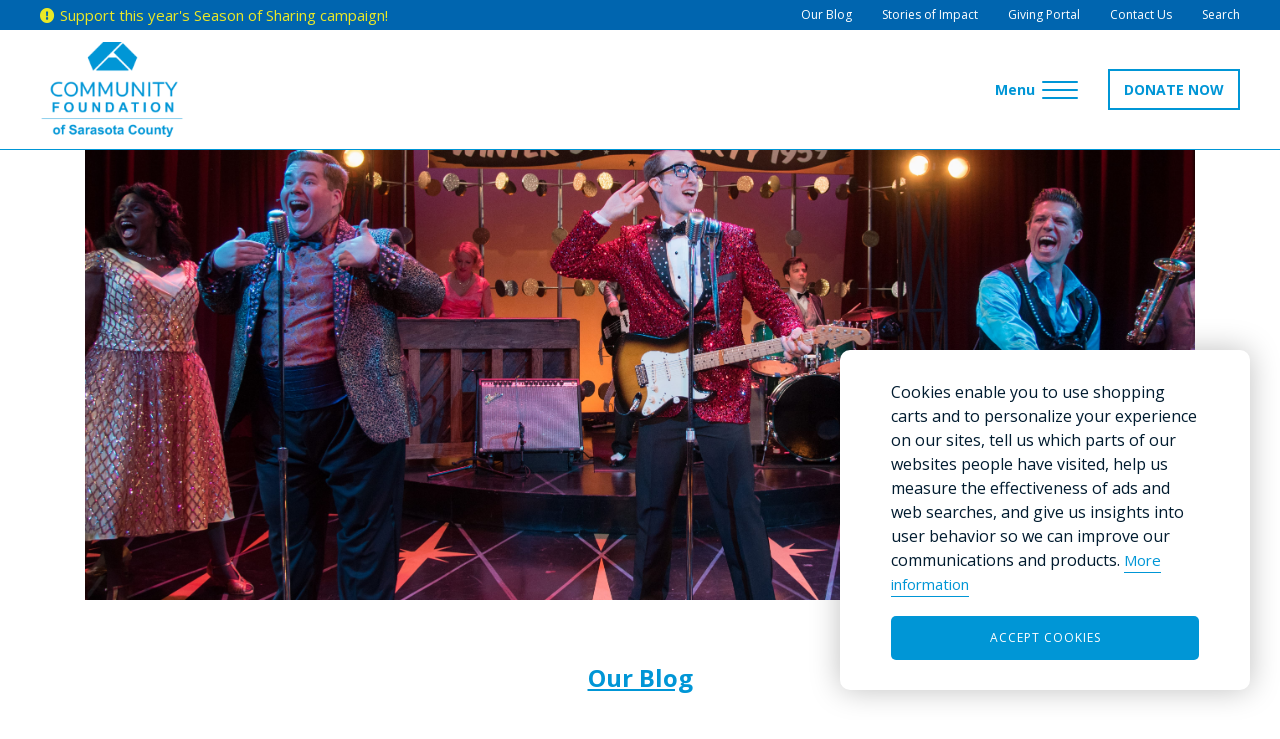

--- FILE ---
content_type: text/html; charset=utf-8
request_url: https://www.cfsarasota.org/blog-post/Florida-Studio-Theatre-Awarded-S200-000-from-Jack-and-Priscilla-Schlegel-to-Unite-Community-Education-and-Engaged-Citizenship-through-Entertainment
body_size: 12096
content:
<!doctype html>
<html lang="en-US">
	<head>

		<!-- Meta -->
		
<meta charset="utf-8" />
<meta name="description" content="The gift will celebrate how local theater brings together community, promotes education, and engages citizens through the performing arts." />
<meta name="keywords" content="BELONGING AND CULTURE: Cultural Development & the Arts,Donors,Grants,Nonprofits,Philanthropy,Press Release" />
<meta property="og:type" content="article" />
<meta property="og:url" content="http://www.cfsarasota.org/blog-post/Florida-Studio-Theatre-Awarded-S200-000-from-Jack-and-Priscilla-Schlegel-to-Unite-Community-Education-and-Engaged-Citizenship-through-Entertainment" />
<meta property="og:title" content="Florida Studio Theatre Awarded $200,000 from Jack and Priscilla Schlegel" />
<meta property="og:description" content="The gift will celebrate how local theater brings together community, promotes education, and engages citizens through the performing arts." />
<meta property="og:image" content="http://www.cfsarasota.org/get/files/image/galleries/florida-studio-theatre-schlegel-support-12-2021.jpg" />
<meta name="viewport" content="initial-scale=1, maximum-scale=1, user-scalable=no" />
<meta http-equiv="X-UA-Compatible" content="IE=edge" />
<title>Florida Studio Theatre Awarded $200,000 from Jack and Priscilla Schlegel</title>


		<!-- Morweb Resources -->
		<link type="text/css" href="/res/css/common.css" rel="stylesheet" />
<link type="text/css" href="/res/css/mw.cells.css" rel="stylesheet" />
<link type="text/css" href="/res/css/mw.forms.css?3c59dc048e8850243be8079a5c74d079" rel="stylesheet" />
<link type="text/css" href="/cms3t/res/vit-lib/status.css" rel="stylesheet" />
<link type="text/css" href="/res/pages/css/front.css" rel="stylesheet" />
<link type="text/css" href="/res/blogs/css/blogs.css" rel="stylesheet" />
<link type="text/css" href="/res/socials/css/socials.css" rel="stylesheet" />
<link type="text/css" href="/res/gensoclinks/css/gensoclinks.css" rel="stylesheet" />
<link type="text/css" href="/res/pages/css/spacer.css" rel="stylesheet" />


<script type="text/javascript" src="/cms3t/res/js/json2.js"></script>
<script type="text/javascript" src="/cms3t/res/js/jQuery/jquery.js"></script>
<script type="text/javascript" src="/cms3t/res/js/mw.media.js"></script>
<script type="text/javascript" src="/cms3t/res/js/jQuery/ui/jquery.ui.core.js"></script>
<script type="text/javascript" src="/cms3t/res/js/jQuery/ui/jquery.ui.widget.js"></script>
<script type="text/javascript" src="/cms3t/res/js/jQuery/ui/jquery.ui.mouse.js"></script>
<script type="text/javascript" src="/cms3t/res/js/jQuery/ui/jquery.ui.position.js"></script>
<script type="text/javascript" src="/cms3t/res/js/jQuery/ui/jquery.ui.draggable.js"></script>
<script type="text/javascript" src="/cms3t/res/js/jQuery/ui/jquery.ui.droppable.js"></script>
<script type="text/javascript" src="/cms3t/res/js/jQuery/ui/jquery.ui.sortable.js"></script>
<script type="text/javascript" src="/cms3t/res/js/jQuery/jquery.AjaxUpload.js"></script>
<script type="text/javascript" src="/cms3t/res/js/jQuery/hoverIntent.js"></script>
<script type="text/javascript" src="/cms3t/res/js/jQuery/superfish.js"></script>
<script type="text/javascript" src="/cms3t/res/vit-lib/common.js"></script>
<script type="text/javascript" src="/cms3t/res/vit-lib/ajax.js"></script>
<script type="text/javascript">CMS_ALIAS = 'cms3t';CMS_RES = 'res';CMS_JS = 'js';CMS_CSS = 'css';CMS_IMAGES = 'images';</script>
<script type="text/javascript" src="/cms3t/res/js/mw.urls.js"></script>
<script type="text/javascript" src="/cms3t/res/js/mw.common.js"></script>
<script type="text/javascript" src="/cms3t/res/js/mw.system.js"></script>
<script type="text/javascript" src="/cms3t/res/js/mw.forms.js"></script>
<script type="text/javascript" src="/res/system/js/mwSelectInput.js"></script>
<script type="text/javascript" src="/cms3t/res/js/mw.front.js"></script>
<script type="text/javascript" src="/res/pages/js/mw.responsive.js"></script>




		<!-- Favicon -->
		<link rel="shortcut icon" href="/images/favicon.png">

		<!-- Font & Icon -->
		<link href="https://fonts.googleapis.com/css?family=Open+Sans:300,400,600,700&display=swap" rel="stylesheet">

		<!-- Stylesheet -->
		<link rel="stylesheet" href="/css/vendors.css?v=mw20"/>
		<link rel="stylesheet" href="/css/app.css?v=mw20"/>
		<link rel="stylesheet" href="/css/override.css?v=mw20"/>

		<!-- GDPR/Cookies-->
		<script type="text/javascript" src="/js/vendors/ihavecookies/0.3.2/jquery.ihavecookies.js"></script>
		<script type="text/javascript">
			var options = {
				title: '',
				message: 'We use cookies to analyze our web traffic and enhance your site experience.',
				delay: 600,
				expires: 30,
				link: '/website-privacy-policy#section-wcp',
				onAccept: function () {
					var myPreferences = $.fn.ihavecookies.cookie();
					console.log('Yay! The following preferences were saved...');
					console.log(myPreferences);
				},
				uncheckBoxes: true,
				acceptBtnLabel: 'Ok, I accept',
				moreInfoLabel: 'Learn more about our cookie policy.',
				cookieTypesTitle: 'Select which cookies you want to accept',
				fixedCookieTypeLabel: 'Essential',
				fixedCookieTypeDesc: 'These are essential for the website to work correctly.'
			};

			$(document).ready(function () {
				$('body').ihavecookies(options);

				if ($.fn.ihavecookies.preference('marketing') === true) {
					console.log('This should run because marketing is accepted.');
				}

				$('#ihavecookiesBtn').on('click', function () {
					$('body').ihavecookies(options, 'reinit');
				});

				$("#gdpr-cookie-message").append("<div id='gdpr-cookie-close'><i class='far fa-times-circle'></i></div>");

				$('#gdpr-cookie-close').on('click', function () {
					$('#gdpr-cookie-message').hide();
				});
			});
		</script>

		<!-- Global site tag (gtag.js) - Google Analytics -->
		<script async src="https://www.googletagmanager.com/gtag/js?id=UA-6404420-1"></script>
		<script>
			window.dataLayer = window.dataLayer || [];
			function gtag(){dataLayer.push(arguments);}
			gtag('js', new Date());
			gtag('config', 'UA-6404420-1');
		</script>

		<!-- Global site tag (gtag.js) - Google Analytics 4 -->
		<script async src="https://www.googletagmanager.com/gtag/js?id=G-RBBVSXTEDG"></script>
		<script>
			window.dataLayer = window.dataLayer || [];
			function gtag(){dataLayer.push(arguments);}
			gtag('js', new Date());
			gtag('config', 'G-RBBVSXTEDG');
		</script>

		<!-- Global site tag (gtag.js) - Google Ads -->
		<script async src=https://www.googletagmanager.com/gtag/js?id=AW-10854618364></script>
		<script>
			window.dataLayer = window.dataLayer || [];
			function gtag(){dataLayer.push(arguments);}
			gtag('js', new Date());
			gtag('config', 'AW-10854618364');
		</script>

		<!-- Pixel Digital Campaign -->
		<script type="text/javascript" src="//cdn.rlets.com/capture_configs/302/d5f/97f/51a40b199e01ff228568dba.js" async="async"></script>

		<!-- Google tag (gtag.js) -->
<script async src="https://www.googletagmanager.com/gtag/js?id=G-XY2PFLFSRG"></script>
<script>
window.dataLayer = window.dataLayer || [];
function gtag(){dataLayer.push(arguments);}
gtag('js', new Date());

gtag('config', 'G-XY2PFLFSRG');
</script>
	</head>
	<body>

		<!-- Page Template - Page -->
		<div class="page-template page">

			<!-- Header -->
			<header id="header-area" class="mwPageHeader">

				<!-- Search Box -->
				<div class="search-box">
					<div class="search-box__wrap">
						<div class="search-box__form">

							<!-- Search Box Form -->
							<form action="/Search" method="GET">
								<input class="search-box__text-input" type="text" name="q" value="" placeholder="What would you like to search for ?">
								<button class="search-box__submit-button" type="submit">
									<i class="fa fa-search"></i>
								</button>
							</form>
						</div>

						<!-- Search Box Close Button -->
						<div class="search-box__close">
							<i class="fa fa-times"></i>
						</div>
					</div>
				</div>

				<!-- Utility -->
				<div class="utility hide-p">
					<div class="utility__wrapper">
						<div class="utility__item">
							<div class="message">
								<div class="message__wrapper">
									<div class="message__content">
										<div id="w1HBJH4XY9ZPJRRK" class="mwPageBlock Include" style=""><div class="blockContents">

<p><a href="https://www.cfsarasota.org/knowledge-impact/community-care/season-of-sharing">Support this year's Season of Sharing campaign!</a></p></div></div>
									</div>
								</div>
							</div>
						</div>
						<div class="utility__item">
							<div class="utility-menu hide-tl">
								<div class="utility-menu__wrapper">
									<div class="Menu">
										<ul>
											<li class="no-childs utility-blog">
												<a href="/blog">
													<span class="Title">Our Blog</span>
												</a>
											</li>
											<li class="no-childs utility-soi">
												<a href="/stories-of-impact">
													<span class="Title">Stories of Impact</span>
												</a>
											</li>
											<li class="no-childs utility-login sidr-show">
												<a href="https://cfsarasota.fcsuite.com/erp/portal" target="_blank">
													<span class="Title">Giving Portal</span>
												</a>
											</li>
											<li class="no-childs utility-contact">
												<a href="/about/contact-us">
													<span class="Title">Contact Us</span>
												</a>
											</li>
											<!--<li class="no-childs utility-reciteme">
												<a href="#" class="reciteme">
													<img src="/images/static/accessibility-icon-white.svg" alt="Accessibility">
													<span aria-hidden="true">& Languages</span>
													<span class="Title sr-only">Enable Recite</span>
												</a>
											</li>-->
											<li class="no-childs utility-search sidr-show">
												<a href="#header-search" class="search-button">
													<span class="Title">Search</span>
												</a>
											</li>
										</ul>
									</div>
								</div>
							</div>
						</div>
					</div>

					<!-- Accessibility -->
					<div id="accessibility">
						<ul>
							<li><a class="increase"><span class="fa fa-plus"></span> Increase Font</a></li>
							<li><a class="decrease"><span class="fa fa-minus"></span> Decrease Font</a></li>
							<li><a id="grayscale" class="accessibility-effect"><span class="fa fa-adjust"></span> Greyscale</a></li>
							<li><a id="allLinks"><span class="fa fa-link"></span> Highlight Links</a></li>
							<li><a class="reset"><span class="fa fa-font"></span> Regular Font</a></li>
							<li><a href="javascript:window.location.reload(true)"><span class="fa fa-refresh"></span> Reset</a></li>
						</ul>
					</div>
				</div>

				<!-- Header -->
				<div class="header">
					<div class="header__wrapper">
						<div class="header__item">

							<!-- Logo -->
							<div id="wPNCUVUXRAIM6H7A" class="mwPageBlock File" style=""><div class="blockContents">
    <div class="logo">
        <a href="/" aria-label="Go to Homepage of Community Foundation of Sarasota County">
            <img src="/files/_cache/d4bf16b1a68e5781513117baa1309bef.png" alt="Community Foundation of Sarasota County"/>
        </a>
    </div>
</div></div>
						</div>
						<div class="header__item">

							<!-- Main Menu -->
							<nav class="main-menu submenu-align-center hide-below-laptop">
								<div class="main-menu__wrapper">
									<div class="Menu">
										<ul>

											<!-- Donors -->
											<li class="menu-donors has-mega-menu" data-target="#mega-menu-donors">
												<a href="/donors/our-services"><span class="Title">Donors</span></a>

												<!-- Donors Mega Menu -->
												<div id="mega-menu-donors" class="mega-menu">
													<div class="mega-menu__wrapper content-style">
														<div class="mega-menu__title">
															<div id="wGFATVFVZML0IMY0" class="mwPageBlock Content" style=""><div class="blockContents"><p>
        <strong><a href="/donors/our-services">Every One Can Make a Difference</a></strong>
</p></div></div>
														</div>
														<div class="mega-menu__body">
															<div class="mega-menu__col">
																<div id="wL4LMNMOZNYGA6QN" class="mwPageBlock Content" style=""><div class="blockContents"><ul>
        <li>
                <a href="/donors/create-a-fund">Create a Charitable Fund</a>
        </li>
        <li>
                <a href="/donors/learn-how-to-give">Learn How to&nbsp;Give</a>
        </li>
        <li>
                <a href="/donors/legacy-society">Join the Legacy Society</a>
        </li>
        <li>
                <a href="/donors/giving-circles">Establish or Participate in a Giving Circle</a>
        </li>
        <li>
                <a href="/donors/consult-your-professional-advisor">Consult with Your Professional Advisor</a>
        </li>
        <li>
                <a href="/donors/donor-stories">Find Inspiration through Donor Stories</a>
        </li>
</ul></div></div>
															</div>
															<div class="mega-menu__col">
																<div id="wPZ5OV71YC1VC937" class="mwPageBlock Content" style=""><div class="blockContents"><ul>
        <li>
                <a href="https://www.cfsarasota.org/donors/support-our-community">Support Our Community</a>
        </li>
        <li>
                <a href="/donors/donate-through-your-private-foundation">Donate Through Your Private Foundation</a>
        </li>
        <li>
                <a href="https://www.cfsarasota.org/donors/research-nonprofits">Research Nonprofits&nbsp;and Volunteer Opportunities</a>
        </li>
        <li>
                <a href="https://cfsarasota.fcsuite.com/erp/portal" target="_blank">Giving Portal&nbsp;Login</a>
        </li>
        <li>
                <a href="https://dashboards.mysidewalk.com/cfsc-indicators">Understand Community Needs &amp; Data</a>
        </li>
</ul></div></div>
															</div>
														</div>
													</div>
												</div>
											</li>

											<!-- Advisors -->
											<li class="menu-advisors has-mega-menu" data-target="#mega-menu-advisors">
												<a href="/advisors/our-services"><span class="Title">Advisors</span></a>

												<!-- Advisors Mega Menu -->
												<div id="mega-menu-advisors" class="mega-menu">
													<div class="mega-menu__wrapper content-style">
														<div class="mega-menu__title">
															<div id="wBCQY1PU60N7VSM9" class="mwPageBlock Content" style=""><div class="blockContents"><p>
        <strong><a href="/advisors/our-services">Our Services for Professional Advisors</a></strong>
</p></div></div>
														</div>
														<div class="mega-menu__body">
															<div class="mega-menu__col">
																<div id="w65B4T3DZEQW6Y0S" class="mwPageBlock Content" style=""><div class="blockContents"><ul>
        <li>
                <a href="https://www.cfsarasota.org/advisors/giving-options">Charitable Giving Options</a>
        </li>
        <li>
                <a href="https://www.cfsarasota.org/advisors/financial-advisor-program">Financial Advisor Program</a>
        </li>
        <li>
                <a href="https://www.cfsarasota.org/advisors/distinguished-speaker-series">Distinguished Speaker Series</a>
        </li>
        <li>
                <a href="https://www.cfsarasota.org/advisors/resources-and-tools">Resources and Tools</a>
        </li>
</ul></div></div>
															</div>
														</div>
													</div>
												</div>
											</li>

											<!-- Nonprofits -->
											<li class="menu-nonprofits has-mega-menu" data-target="#mega-menu-nonprofits">
												<a href="/nonprofits/our-support"><span class="Title">Nonprofits</span></a>

												<!-- Nonprofits Mega Menu -->
												<div id="mega-menu-nonprofits" class="mega-menu">
													<div class="mega-menu__wrapper content-style">
														<div class="mega-menu__title">
															<div id="w381QJIGUS95NCT1" class="mwPageBlock Content" style=""><div class="blockContents"><p>
        <strong><a href="/nonprofits/our-support">Our Support for Nonprofits</a></strong>
</p></div></div>
														</div>
														<div class="mega-menu__body">
															<div class="mega-menu__col">
																<div id="wH150H7M0ZQBARY1" class="mwPageBlock Content" style=""><div class="blockContents"><ul>
        <li>
                <a href="/nonprofits/grants">Grant Opportunities</a>
        </li>
        <li>
                <a href="/nonprofits/the-giving-partner">The Giving Partner</a>
        </li>
        <li>
                <a href="/nonprofits/giving-challenge">Giving Challenge</a>
        </li>
        <li>
                <a href="/nonprofits/workshops-and-trainings">Workshops and Trainings</a>
        </li>
</ul></div></div>
															</div>
															<div class="mega-menu__col">
																<div id="wVH7ROU8XF4CJF9I" class="mwPageBlock Content" style=""><div class="blockContents"><ul>
        <li>
                <a href="/nonprofits/agency-funds">Agency Funds</a>
        </li>
        <li>
                <a href="/nonprofits/resource-materials">Resource Materials</a>
        </li>
        <li>
                <a href="/nonprofits/nonprofit-news">Nonprofit News</a>
        </li>
        <li>
                <a href="https://dashboards.mysidewalk.com/cfsc-indicators">Research Community Needs &amp; Data</a>
        </li>
</ul></div></div>
															</div>
														</div>
													</div>
												</div>
											</li>

											<!-- Students -->
											<li class="menu-students has-mega-menu" data-target="#mega-menu-students">
												<a href="/students/scholarship-opportunities"><span class="Title">Students</span></a>

												<!-- Students Mega Menu -->
												<div id="mega-menu-students" class="mega-menu">
													<div class="mega-menu__wrapper content-style">
														<div class="mega-menu__title">
															<div id="wBKL0IFMH26DQU6O" class="mwPageBlock Content" style=""><div class="blockContents"><p>
        <strong><a href="/students/scholarship-opportunities">Scholarship Opportunities</a></strong>
</p></div></div>
														</div>
														<div class="mega-menu__body">
															<div class="mega-menu__col">
																<div id="wMKZ4MDV8VNH4PLW" class="mwPageBlock Content" style=""><div class="blockContents"><ul>
        <li>
                <a href="/students/scholarships-for-students-under-24-years">Scholarships for Students Under 24 Years of Age</a>
        </li>
        <li>
                <a href="/students/scholarships-for-students-24-years-or-older">Scholarships for Students 24 Years of Age or Older</a>
        </li>
        <li>
                <a href="/students/scholarship-tools-and-resources">Tools and Resources for Scholarship Planning</a>
        </li>
        <li>
                <a href="/students/become-a-scholarship-committee-volunteer">Become a Scholarship Committee Volunteer</a>
        </li>
</ul></div></div>
															</div>
														</div>
													</div>
												</div>
											</li>

											<!-- Community Impact -->
											<li class="menu-community-impact has-mega-menu position-initial" data-target="#mega-menu-community-impact">
												<a href="/knowledge-impact/philosophy"><span class="Title">Community Knowledge and Impact</span></a>

												<!-- Community Impact Mega Menu -->
												<div id="mega-menu-community-impact" class="mega-menu mega-menu--align-right">
													<div class="mega-menu__wrapper content-style">
														<div class="mega-menu__title">
															<div id="wPSM8BX0D07VXXBK" class="mwPageBlock Content" style=""><div class="blockContents"><p style="margin-bottom: 10px;">
        <em>Community Knowledge and Impact Overview:</em>
</p>
<p>
        <a href="/knowledge-impact/philosophy">Our Philosophy</a>
        <br />
        <a href="/knowledge-impact/community-data-tools-reports">Community Tools and Reports</a>
        <br />
        <a href="https://dashboards.mysidewalk.com/cfsc-indicators/community-indicators">Community Indicators Dashboard</a>
        <br />
        <a href="https://www.thegivingpartner.org/">The Giving Partner</a>
</p></div></div>
														</div>
														<div class="mega-menu__sidebar">
															<div class="mega-menu__sidebar__left">
																<div class="mega-menu__subtitle">
																	<div id="w58NCQJ1E6IWUMHW" class="mwPageBlock Content" style=""><div class="blockContents"><p style="text-align: center;">
        <em>Areas of Impact:</em>
</p>
<hr /></div></div>
																</div>
																<div class="mega-menu__body">
																	<div class="mega-menu__col">
																		<div id="wPK7U2GBKJYAT6XW" class="mwPageBlock Content" style=""><div class="blockContents"><p>
        <a href="/knowledge-impact/community-care">Community Care</a>
</p>
<hr />
<ul>
        <li>
                <a href="/knowledge-impact/community-care#emergency-disaster">Emergency Needs &amp;
                <br />
                Disaster Relief</a>
        </li>
        <li>
                <a href="/knowledge-impact/community-care#stability">Providing Stability</a>
        </li>
        <li>
                <a href="/knowledge-impact/community-care#health-hunger">Health &amp; Hunger</a>
        </li>
        <li>
                <a href="/knowledge-impact/community-care#animals">Animals</a>
        </li>
        <li>
                <a href="/knowledge-impact/community-care#environment">Environment</a>
        </li>
        <li>
                <a href="/knowledge-impact/community-care#placemaking">Placemaking</a>
        </li>
</ul></div></div>
																	</div>
																	<div class="mega-menu__col">
																		<div id="wYUEXHBAPZQJSM1X" class="mwPageBlock Content" style=""><div class="blockContents"><p>
        <a href="/knowledge-impact/empowerment-and-success">Empowerment and Success</a>
</p>
<hr />
<ul>
        <li>
                <a href="/knowledge-impact/empowerment-and-success#literacy-support">Literacy Support</a>
        </li>
        <li>
                <a href="/knowledge-impact/empowerment-and-success#student-enrichment">Student Enrichment</a>
        </li>
        <li>
                <a href="/knowledge-impact/empowerment-and-success#scholarships">Scholarship Opportunities</a>
        </li>
        <li>
                <a href="/knowledge-impact/empowerment-and-success#career-development">Career Development &amp;</a>
                <br />
                <a href="/knowledge-impact/empowerment-and-success#career-development">Advancement</a>
        </li>
        <li>
                <a href="/knowledge-impact/empowerment-and-success#lifelongconnections">Lifelong Connections</a>
        </li>
</ul></div></div>
																	</div>
																	<div class="mega-menu__col">
																		<div id="wFQSBGUYCJM0XYQU" class="mwPageBlock Content" style=""><div class="blockContents"><p>
        <a href="/knowledge-impact/belonging-and-culture">Belonging and Culture</a>
</p>
<hr />
<ul>
        <li>
                <a href="/knowledge-impact/belonging-and-culture#strengthening-families">Strengthening Families</a>
        </li>
        <li>
                <a href="/knowledge-impact/belonging-and-culture#bridging-generations">Bridging Generations</a>
        </li>
        <li>
                <a href="/knowledge-impact/belonging-and-culture#uniting-community">Uniting Community</a>
        </li>
        <li>
                <a href="/knowledge-impact/belonging-and-culture#cultural-development-arts">Cultural Development &amp;
                <br />
                The Arts</a>
        </li>
        <li>
                <a href="/knowledge-impact/belonging-and-culture#building-support-capacity">Building Support &amp; Capacity</a>
        </li>
</ul></div></div>
																	</div>
																</div>
															</div>
															<div class="mega-menu__sidebar__right">
																<div class="mega-menu__body">
																	<div class="mega-menu__col">
																		<div id="wG2JJISSP35H72I5" class="mwPageBlock Content" style=""><div class="blockContents"><p>
        <em>Our Initiatives:</em>
</p>
<ul>
        <li>
                <a href="https://www.cfsarasota.org/2Gen-Approach">2Gen (two-generational) Approach</a>
        </li>
        <li>
                <a href="/knowledge-impact/empowerment-and-success/edexploresrq-student-learning">&ldquo;EdExploreSRQ&rdquo; Student Learning</a>
        </li>
        <li>
                <a href="/knowledge-impact/empowerment-and-success/higher-education-scholarships">Education and Career Scholarships</a>
        </li>
        <li>
                <a href="/knowledge-impact/community-care/season-of-sharing">Season of Sharing Donation Campaign</a>
        </li>
        <li>
                <a href="/knowledge-impact/empowerment-and-success/strauss-literacy-initiative">Strauss Literacy Initiative</a>
        </li>
        <li>
                <a href="/knowledge-impact/community-care/student-emergency-fund">Student Emergency Fund</a>
        </li>
        <li>
                <a href="/Suncoast-Disaster-Recovery-Fund-SDRF">Suncoast Disaster Recovery Fund</a>
        </li>
        <li>
                <a href="/knowledge-impact/belonging-and-culture/giving-challenge-events-and-results">The Giving Challenge</a>
        </li>
        <li>
                <a href="https://www.cfsarasota.org/knowledge-impact/empowerment-and-success/campaign-for-grade-level-reading-2gen-lens">Campaign for Grade-Level Reading</a>
        </li>
</ul>
<div id="gtx-trans" style="position: absolute; left: 8px; top: 102px;">
        &nbsp;
</div></div></div>
																	</div>
																</div>
															</div>
														</div>

													</div>
												</div>
											</li>

											<!-- Media & Stories -->
											<li class="menu-media-center has-mega-menu" data-target="#mega-menu-media-center">
												<a href="/stories-of-impact"><span class="Title">Media & Stories</span></a>

												<!-- Media & Stories Mega Menu -->
												<div id="mega-menu-media-center" class="mega-menu mega-menu--align-right">
													<div class="mega-menu__wrapper content-style">
														<div class="mega-menu__body">
															<div class="mega-menu__col">
																<div id="wW4Y2TNIJEPC9HYY" class="mwPageBlock Content" style=""><div class="blockContents"><p>
        <em>The Latest:</em>
</p>
<ul>
        <li>
                <a href="/stories-of-impact">Stories of Impact</a>
        </li>
        <li>
                <a href="/blog">Our Blog</a>
        </li>
        <li>
                <a href="/press-releases">Press Releases</a>
        </li>
        <li>
                <a href="https://www.cfsarasota.org/media-center/social-media">Social Media</a>
        </li>
</ul></div></div>
															</div>
															<div class="mega-menu__col">
																<div id="w4UG0TFL4M2VTRW8" class="mwPageBlock Content" style=""><div class="blockContents"><p>
        <em>Resources:</em>
</p>
<ul>
        <li>
                <a href="/media-center/e-newsletters-signup">E-Newsletters Signup</a>
        </li>
        <li>
                <a href="/media-center/press-kit">Press Kit</a>
        </li>
        <li>
                <a href="/media-center/publications">Publications</a>
        </li>
</ul></div></div>
															</div>
															<div class="mega-menu__col">
																<div id="wMEPBAHZCV1WJ7JF" class="mwPageBlock Content" style=""><div class="blockContents"><p>
        <em>Media Galleries:</em>
</p>
<ul>
        <li>
                <a href="/media-center/video-library">Video Library</a>
        </li>
        <li>
                <a href="/photo-gallery">Photo Gallery</a>
        </li>
        <li>
                <a href="/media-center/podcast-library">Podcast Library</a>
        </li>
</ul></div></div>
															</div>
														</div>
													</div>
												</div>
											</li>

											<!-- About Us -->
											<li class="menu-about-us has-mega-menu" data-target="#mega-menu-about-us">
												<a href="/about/mission-and-values"><span class="Title">About Us</span></a>

												<!-- About Us Mega Menu -->
												<div id="mega-menu-about-us" class="mega-menu mega-menu--align-right">
													<div class="mega-menu__wrapper content-style">
														<div class="mega-menu__body">
															<div class="mega-menu__col">
																<div id="wB4H9D8DMGVHKYTD" class="mwPageBlock Content" style=""><div class="blockContents"><p>
        <em>About:</em>
</p>
<ul>
        <li>
                <a href="/about/mission-and-values">Mission and Values</a>
        </li>
        <li>
                <a href="/about/history-of-community-impact">History of Community Impact</a>
        </li>
        <li>
                <a href="/about/our-strategic-framework">Our Strategic Framework</a>
        </li>
        <li>
                <a href="/about/celebrating-45-years">Celebrating 45 Years</a>
        </li>
        <li>
                <a href="/about/accreditations">Accreditations</a>
        </li>
        <li>
                <a href="/about/facts">Fast Facts</a>
        </li>
</ul></div></div>
															</div>
															<div class="mega-menu__col">
																<div id="wIO0F6FW59FVIRHN" class="mwPageBlock Content" style=""><div class="blockContents"><p>
        <em>Leadership:</em>
</p>
<ul>
        <li>
                <a href="/about/leadership/board-of-directors">Our Board of Directors</a>
        </li>
        <li>
                <a href="/about/leadership/our-staff">Our Staff</a>
        </li>
</ul>
<p>
        <em>Financial Stewardship:</em>
</p>
<ul>
        <li>
                <a href="/about/audited-financials-and-tax-returns">Audited Financials &amp; Tax Returns</a>
        </li>
</ul></div></div>
															</div>
															<div class="mega-menu__col">
																<div id="w17PPZBTVO1MZDU0" class="mwPageBlock Content" style=""><div class="blockContents"><p>
        <em>Contact:</em>
</p>
<ul>
        <li>
                <a href="/about/contact-us">Ways to Reach Us</a>
        </li>
</ul>
<p>
        <em>Careers:</em>
</p>
<ul>
        <li>
                <a href="/about/careers/overview-and-openings">Overview and Openings</a>
        </li>
        <li>
                <a href="/about/careers/benefits-and-culture">Our Benefits and Culture</a>
        </li>
</ul></div></div>
															</div>
															<div class="mega-menu__col">
																<div id="wG1DGRY5MIA7ZF3R" class="mwPageBlock Content" style=""><div class="blockContents"><p>
        <em>Events:</em>
</p>
<ul>
        <li>
                <a href="/upcoming-events">Upcoming Events</a>
        </li>
        <li>
                <a href="/about/request-a-speaker">Request a Speaker</a>
        </li>
</ul>
<p>
        &nbsp;
</p></div></div>
															</div>
														</div>
													</div>
												</div>
											</li>
										</ul>
									</div>
								</div>
							</nav>

							<!-- Mobile Menu -->
							<div class="mobile-menu hide-all show-below-laptop-block">

								<!-- Mobile - Burger Button -->
								<button id="burger" class="burger burger--full">
									<span class="burger__text text-loose tablet-l-hidden">
										<span class="text__close">Close</span>
										<span class="text__open">Menu</span>
									</span>
									<span class="burger__lines">
										<span class="burger__line"></span>
										<span class="burger__line"></span>
										<span class="burger__line"></span>
										<span class="burger__line"></span>
										<span class="burger__line"></span>
										<span class="burger__line"></span>
									</span>
									<span class="burger__slashes">
										<span class="burger__slash"></span>
										<span class="burger__slash"></span>
										<span class="burger__slash"></span>
										<span class="burger__slash"></span>
									</span>
								</button>
							</div>

							<!-- Header Buttons -->
							<div class="header__buttons">
								<div class="header__buttons-wrapper">
									<div id="wGIKYMYPD6MMMHOL" class="mwPageBlock Content" style=""><div class="blockContents"><p>
        <span style="background-color: #e6d630; color: #ffffff;"><a href="/donors/support-our-community">DONATE NOW</a></span>
</p></div></div>
								</div>
							</div>
						</div>
					</div>
				</div>
			</header>

			<!-- Main -->
			<main id="main-area" class="mwPageBody">
				<div class="mwPageArea"><div id="w8IHNJTUB6MJJ7OD" class="mwPageBlock BlogsPost" style=""><div class="blockContents"><script type="text/javascript">

			jQuery( function () {
				
				if ( window.mwData !== undefined ) mwData.BlogsPostID = 620;
				
			}); //jQuery.onLoad
			
		</script><figure class="banner banner--post">
    <div class="banner__wrapper bg-img-center" role="img" aria-label="Florida Studio Theatre Awarded $200,000 from Jack and Priscilla Schlegel to Unite Community, Education, and Engaged Citizenship through Entertainment" style="background-image: url('/get/files/image/galleries/florida-studio-theatre-schlegel-support-12-2021.jpg')"></div>
</figure></div></div><div id="wVJ0FABULTWGXBJI" class="mwPageBlock Include" style=""><div class="blockContents"><div class="content-area content-style">
    <div class="content-area__main">
        <div class="container">
            <div class="mwPageArea"><div id="wADFED3QAH43HIGE" class="mwPageBlock Content" style=""><div class="blockContents"><p style="text-align: center;">
        <span style="text-decoration: underline; font-size: 18pt;"><strong><a href="/blog">Our Blog</a></strong></span>
</p></div></div><div class="Clear"></div></div>
        </div>
    </div>
</div></div></div><div id="w47T4WWW6KW13W7F" class="mwPageBlock BlogsPost" style=""><div class="blockContents"><script type="text/javascript">

			jQuery( function () {
				
				if ( window.mwData !== undefined ) mwData.BlogsPostID = 620;
				
			}); //jQuery.onLoad
			
		</script><article class="post post--default">
    <div class="post__wrapper content-style">

        <div class="container">

            <!-- Post Content -->
            <div class="seven-seventy">
                <header class="post__header">
                    <p class="post__date">December 20, 2021</p>
                    <h1 class="post__title">Florida Studio Theatre Awarded $200,000 from Jack and Priscilla Schlegel to Unite Community, Education, and Engaged Citizenship through Entertainment</h1>
                    <p class="post__author mb-10">
                        By
                        
                            <span class="tag tag-Press-Release">
                                <a href="/author/tag/Press-Release">Press Release</a><span class="comma">, </span>
                            </span>
                        
                    </p>
                    <p class="post__categories">
                        <strong>Categories: </strong>
                        
                            <a href="/blog/category/BELONGING-AND-CULTURE-Cultural-Development-the-Arts">BELONGING AND CULTURE: Cultural Development & the Arts</a><span class="comma">, </span>
                        
                            <a href="/blog/category/Donors">Donors</a><span class="comma">, </span>
                        
                            <a href="/blog/category/Grants">Grants</a><span class="comma">, </span>
                        
                            <a href="/blog/category/Nonprofits">Nonprofits</a><span class="comma">, </span>
                        
                            <a href="/blog/category/Philanthropy">Philanthropy</a><span class="comma">, </span>
                        
                    </p>
                </header>

                <div class="post__body">
                    <p><strong>SARASOTA, FL &ndash;</strong> Florida Studio Theatre (FST) has received a generous, year-end gift totaling more than $200,000 from local philanthropists Jack and Priscilla Schlegel to celebrate how local theater brings together community, promotes education, and engages citizens through the performing arts. Altogether, the support will buoy FST&rsquo;s next year of performances and outreach to touch the lives of audience members from the mainstage to children&rsquo;s programs.</p>
<p>&ldquo;Theater is just as much about educating as it is entertaining,&rdquo; said Jack Schlegel. &ldquo;We invite others to join us in ensuring the experiences created at FST continue to build our community&rsquo;s thoughtful arts reputation and top-level performances.&rdquo;</p>
<p>&ldquo;We are thankful for the support of Jack and Priscilla Schlegel ,&rdquo; said Richard Hopkins, FST&rsquo;s Producing Artistic Director. &ldquo;They recognize the impact art has in our community, that art enhances life, that art is good for the soul.  We are fervent in our goal to expand, grow, and magnify theatre art and the audience it serves. This level of support will enable us to do that and more, for this, we are truly grateful.&rdquo;</p>
<p>A portion of this gift was designated from the couple's fund at the Community Foundation of Sarasota County, which has contributed nearly half a million dollars in grant support to area nonprofits since 2015. This is the largest grant that fund has provided to date.</p>
<p>&ldquo;We&rsquo;re proud to join our donors in recognizing how the arts &ndash; and FST specifically &ndash; unite children and adults around ideas that help us understand more about ourselves and how we come together as one community,&rdquo; said Roxie Jerde, President and CEO at the Community Foundation. &ldquo;We hope the Schlegels&rsquo; generosity will inspire others to join them in ensuring these experiences continue long after any curtain call."</p>
<p>Founded in 1973 as our region&rsquo;s contemporary theatre, FST has grown to five theatres located in the heart of Downtown Sarasota and is the largest subscription theatre in the state of Florida and among the largest in the country. Each year, FST serves more than 230,000 live attendees across its diverse programs: Mainstage, Cabaret, Stage III, Children's Theatre, The FST School, New Play Development, and FST lmprov. Learn more at <a href="https://www.floridastudiotheatre.org/">floridastudiotheatre.org</a>.</p>
<p style="text-align: center;">### </p>
<p><strong><em>About the Community Foundation of Sarasota County:</em></strong> The Community Foundation of Sarasota County is a public charity founded in 1979 by the Southwest Florida Estate Planning Council as a resource for caring individuals and the causes they support, enabling them to make a charitable impact on the community. With assets of $520 million in more than 1,570 charitable funds, the Community Foundation awarded grants and scholarships totaling $27.5 million dollars last year in the areas of education, the arts, health and human services, civic engagement, animal welfare and the environment. Since its founding, the Community Foundation has been able to grant more than $350 million to area nonprofit organizations to our community thanks to the generosity of charitable individuals, families, and businesses. For more information, visit <a href="http://www.cfsarasota.org/">www.CFSarasota.org</a> or call (941) 955-3000.</p>
                </div>
            </div>
        </div>
    </div>
</article>

<script>
	$(document).ready(function () {
	    (function() {
	    })();
	});
</script></div></div><div id="w9OKC4RZFDO0EVX3" class="mwPageBlock Include" style=""><div class="blockContents">
</div></div><div class="Clear"></div></div>
			</main>

			<!-- Footer -->
			<footer id="footer-area" class="mwPageFooter">

				<div class="footer-share text-center">
					<div class="content-area content-style">
						<div class="content-area__main">
							<div class="container">
								<p>Share This Page</p>
								<div id="w14U70WWRRQF48E5" class="mwPageBlock ShareButton" style=""><div class="blockContents"> <a class="shareClick facebook" onclick="var wnd_SP21ITRHX = window.open('http://www.facebook.com/sharer.php?s=100&p[url]=https%3A%2F%2Fwww.cfsarasota.org%2Fblog-post%2FFlorida-Studio-Theatre-Awarded-S200-000-from-Jack-and-Priscilla-Schlegel-to-Unite-Community-Education-and-Engaged-Citizenship-through-Entertainment', 'Facebook', 'toolbar=0,status=0,location=0,menubar=0,width=600,height=270'); if ( window.focus ) { wnd_SP21ITRHX.focus(); } return false;">
    <div class="share-button share-button--default facebook" aria-label="facebook">
        <i class="fab fa-facebook"></i>
    </div>
</a> <a class="shareClick twitter" onclick="var wnd_SGQUUJJXO = window.open('http://twitter.com/share?url=https%3A%2F%2Fwww.cfsarasota.org%2Fblog-post%2FFlorida-Studio-Theatre-Awarded-S200-000-from-Jack-and-Priscilla-Schlegel-to-Unite-Community-Education-and-Engaged-Citizenship-through-Entertainment', 'Twitter', 'toolbar=0,status=0,location=0,menubar=0,width=600,height=400'); if ( window.focus ) { wnd_SGQUUJJXO.focus(); } return false;">
    <div class="share-button share-button--default twitter" aria-label="twitter">
        <i class="fab fa-twitter"></i>
    </div>
</a> <a class="shareClick linkedin" onclick="var wnd_SE26BAM8Z = window.open('http://www.linkedin.com/shareArticle?mini=true&url=https%3A%2F%2Fwww.cfsarasota.org%2Fblog-post%2FFlorida-Studio-Theatre-Awarded-S200-000-from-Jack-and-Priscilla-Schlegel-to-Unite-Community-Education-and-Engaged-Citizenship-through-Entertainment', 'LinkedIn', 'toolbar=0,status=0,location=0,menubar=0,width=1024,height=400'); if ( window.focus ) { wnd_SE26BAM8Z.focus(); } return false;">
    <div class="share-button share-button--default linkedin" aria-label="linkedin">
        <i class="fab fa-linkedin"></i>
    </div>
</a> <a class="shareClick print" onclick="print()">
    <div class="share-button share-button--default print" aria-label="print">
        <i class="fab fa-print"></i>
    </div>
</a> <a class="shareClick email" target="_blank" href="mailto:?subject=I would like to share this page with you.&body=Page%20Link%3A%0Ahttps%3A%2F%2Fwww.cfsarasota.org%2Fblog-post%2FFlorida-Studio-Theatre-Awarded-S200-000-from-Jack-and-Priscilla-Schlegel-to-Unite-Community-Education-and-Engaged-Citizenship-through-Entertainment">
    <div class="share-button share-button--default email" aria-label="email">
        <i class="fab fa-email"></i>
    </div>
</a></div></div>
								<div class="mwPageBlock Spacer">
									<div class="mwSpacer medium hor"></div>
								</div>
							</div>
						</div>
					</div>
				</div>

				<div class="footer">
					<div class="footer__wrapper content-style bg-primary-dark">
						<div class="scroll-top-button scroll-top">
							<div class="scroll-top-button__text">Top</div>
						</div>

						<div class="container">
							<div class="row">
								<div class="footer__col first col-lg-3">
									<div class="inner">
										<div id="wTCIEVBMWKK98Q9N" class="mwPageBlock File" style=""><div class="blockContents">
    <div class="logo">
        <a href="/" aria-label="Go to Homepage of Community Foundation of Sarasota County">
            <img src="/files/_cache/75f87c20ccfbcc5600c023d0155d5dd4.png" alt="Community Foundation of Sarasota County"/>
        </a>
    </div>
</div></div>
									</div>
								</div>

								<div class="footer__col second col-xl-6 col-lg-5">
									<div class="inner">
										<div id="wKPP4868OEAQM2C6" class="mwPageBlock Content" style=""><div class="blockContents"><h6>
        Contact Us
</h6></div></div>
										<div class="row">
											<div class="col-6">
												<div id="w77PL6OHFITZGG7U" class="mwPageBlock Content" style=""><div class="blockContents"><p>
        <strong>Physical&nbsp;Address</strong>
</p>
<p>
        2635 Fruitville Road
        <br />
        Sarasota, FL 34237
</p>
<p>
        <a href=
        "https://www.google.com/maps/dir//2635+Fruitville+Rd,+Sarasota,+FL+34237,+USA/@27.33806,-82.5528844,13z/data=!4m9!4m8!1m0!1m5!1m1!1s0x88c34087e4cf4233:0x20a7a3f8b3de110c!2m2!1d-82.5178432!2d27.3379746!3e0?entry=ttu"
        target="_blank">Directions and Map</a>
</p>
<p>
        8:30 a.m. &ndash; 5 p.m., M &ndash; F
</p></div></div>
											</div>
											<div class="col-6">
												<div id="w3RF0AYQKBR8ALAE" class="mwPageBlock Content" style=""><div class="blockContents"><p>
        <strong>Phone:</strong> (941) 955-3000
</p>
<p>
        <strong>Fax:</strong> (941) 952-1951
</p>
<p>
        <strong>General Inquiries:</strong>
        <br />
        <a href="mailto:info@cfsarasota.org">info@cfsarasota.org</a>
</p></div></div>
											</div>
										</div>
									</div>
								</div>

								<div class="footer__col third col-xl-3 col-lg-4">
									<div class="inner">
										<div id="wO8CC9DBXT7ND3UX" class="mwPageBlock Content" style=""><div class="blockContents"><h6>
        Connect with Us
</h6></div></div>
										<div id="wXCSVV69FPD80ZOA" class="mwPageBlock Gensoclinks" style=""><div class="blockContents">
    <div class="social-media social-media--default left">
        <div class="social-media__wrapper">
            
                <a href="https://www.facebook.com/CommunityFoundationSarasotaCounty" class="large" target="_blank">
                    <i class="fab fa-facebook"></i>
                </a>
            
                <a href="https://twitter.com/CFSarasota" class="large" target="_blank">
                    <i class="fab fa-twitter"></i>
                </a>
            
                <a href="https://www.linkedin.com/company/community-foundation-of-sarasota-county" class="large" target="_blank">
                    <i class="fab fa-linkedin"></i>
                </a>
            
                <a href="https://www.instagram.com/cfsarasota/" class="large" target="_blank">
                    <i class="fab fa-instagram"></i>
                </a>
            
        </div>
    </div>
</div></div>
										<div id="wFSGRMRWCSEUNBMT" class="mwPageBlock Spacer" style=""><div class="blockContents"><div  class="mwSpacer small hor"></div></div></div>
										<div id="wNZMR45INJ2P9XW3" class="mwPageBlock Content" style=""><div class="blockContents"><p>
        <a href="/website-privacy-policy">Website Privacy Policy</a> | <a href="/site-map">Site Map</a>
</p></div></div>
									</div>
								</div>
							</div>

							<div class="row">
								<div class="footer__col fourth col-12">
									<div id="w4JLNRL73CNT73KT" class="mwPageBlock Content" style=""><div class="blockContents"><p>
        THE COMMUNITY FOUNDATION OF SARASOTA COUNTY, INC. IS A REGISTERED 501(C)(3) NON-PROFIT CORPORATION. A COPY OF THE OFFICIAL REGISTRATION AND FINANCIAL INFORMATION MAY BE OBTAINED FROM THE
        DIVISION OF CONSUMER SERVICES BY CALLING TOLL-FREE 1-800-435-7352 (OR 1-800-352-9832 EN ESPA&Ntilde;OL) OR GOING ON THE&nbsp;DEPARTMENT&rsquo;S WEBSITE <a href=
        "http://WWW.FDACS.GOV/CONSUMERSERVICES">WWW.FDACS.GOV/CONSUMERSERVICES</a>.&nbsp;&nbsp;REGISTRATION DOES NOT IMPLY ENDORSEMENT, APPROVAL, OR RECOMMENDATION BY THE STATE. One hundred percent
        (100%) of the donation is received by the Community Foundation of Sarasota County, registration #CH2471.
</p></div></div>
								</div>
							</div>

							<div class="row">
								<div class="footer__col fifth sub-logos col-xl-8 offset-xl-2">
									<div class="row">
										<div class="col-md-4">
											<div id="wVAOKCKM1VV02IDK" class="mwPageBlock File" style=""><div class="blockContents">
    <a href="https://www.cfsarasota.org/about/accreditations" target="_blank">
        <img src="/files/_cache/faef8b059f50e3266d50bd4923472d48.png" alt="Charity Navigator logo"/>
    </a>
</div></div>

										</div>
										<div class="col-md-4">
											<div id="wQQKQ91JYXGGC7JI" class="mwPageBlock File" style=""><div class="blockContents">
    <a href="https://www.cfstandards.org/" target="_blank">
        <img src="/files/_cache/f4be1b47b707453bcbf0ccd64eb2ae20.png" alt="Community Accredited Foundation Logo"/>
    </a>
</div></div>

										</div>
										<div class="col-md-4">
											<div id="wTCICSBLW0EEYFKT" class="mwPageBlock File" style=""><div class="blockContents">
    <a href="/files/_cache/3143825ab1306a7df8b95e184fc9d486.png" target="_blank">
        <img src="/files/_cache/79c96057285b9a6f35978155ff9c3d30.png" alt="Southeastern Council of Foundations Logo"/>
    </a>
</div></div>
										</div>
									</div>
								</div>
							</div>

							<hr>

							<div class="footer__copyright">
								<div id="w2U9Z04RVKPGBVCM" class="mwPageBlock Content" style=""><div class="blockContents"><p>
        &copy; 2025 Community Foundation of Sarasota County. All rights reserved.
</p></div></div>
							</div>
						</div>
					</div>
				</div>
			</footer>
		</div>

		<!-- Recite Accessibility -->
		<script type="text/javascript">
			var serviceUrl = "//api.reciteme.com/asset/js?key=";
			var serviceKey = "d8665aac4f0fa1ee31171739b3f71eb3610c4183";
			var options = {};  // Options can be added as needed
			var autoLoad = false;
			var enableFragment = "#reciteEnable";
			var loaded=[],frag=!1;window.location.hash===enableFragment&&(frag=!0);function loadScript(c,b){var a=document.createElement("script");a.type="text/javascript";a.readyState?a.onreadystatechange=function(){if("loaded"==a.readyState||"complete"==a.readyState)a.onreadystatechange=null,void 0!=b&&b()}:void 0!=b&&(a.onload=function(){b()});a.src=c;document.getElementsByTagName("head")[0].appendChild(a)}function _rc(c){c+="=";for(var b=document.cookie.split(";"),a=0;a<b.length;a++){for(var d=b[a];" "==d.charAt(0);)d=d.substring(1,d.length);if(0==d.indexOf(c))return d.substring(c.length,d.length)}return null}function loadService(c){for(var b=serviceUrl+serviceKey,a=0;a<loaded.length;a++)if(loaded[a]==b)return;loaded.push(b);loadScript(serviceUrl+serviceKey,function(){"function"===typeof _reciteLoaded&&_reciteLoaded();"function"==typeof c&&c();Recite.load(options);Recite.Event.subscribe("Recite:load",function(){Recite.enable()})})}"true"==_rc("Recite.Persist")&&loadService();if(autoLoad&&"false"!=_rc("Recite.Persist")||frag)document.addEventListener?document.addEventListener("DOMContentLoaded",function(c){loadService()}):loadService();
		</script>
		<script type="text/javascript">
			jQuery(".reciteme").click(function(i,e){
				loadService();
				return false;
			});
		</script>

		<!-- Javascript -->
		<script src="/js/vendors/slick/1.8.1/slick.min.js"></script>
		<script src="/js/vendors/sidr/1.1.1/jquery.sidr.min.js"></script>
		<script src="/js/vendors/magnific-popup/1.1.0/jquery.magnific-popup.min.js"></script>
		<script src="/js/vendors/scrollmagic/2.0.7/ScrollMagic.min.js"></script>
		<script src="/js/vendors/scrollmagic/2.0.7/plugins/jquery.ScrollMagic.min.js"></script>
		<script src="/js/vendors/inputmask/5.0.0/jquery.inputmask.min.js"></script>
		<script src="/js/app.js?v=mw20"></script>

		<!-- Accessibe -->
		<script> (function(){ var s = document.createElement('script'); var h = document.querySelector('head') || document.body; s.src = 'https://acsbapp.com/apps/app/dist/js/app.js'; s.async = true; s.onload = function(){ acsbJS.init(); }; h.appendChild(s); })(); </script>
	</body>
</html>

--- FILE ---
content_type: text/css; charset=utf-8
request_url: https://www.cfsarasota.org/css/override.css?v=mw20
body_size: -159
content:
/*
 |-----------------------------------------------------------------------------------------
 |
 |
 | Ralph
 |
 |
 |-----------------------------------------------------------------------------------------
*/
.mfp-bottom-bar {
  margin-top: 0;
  top: 15px;
}

.mwPageBlock.Content ol {
  list-style: none !important;
}

.bg-primary ol li:before {
  color: #ffffff;
}

--- FILE ---
content_type: text/javascript; charset=utf-8
request_url: https://www.cfsarasota.org/js/app.js?v=mw20
body_size: 5257
content:
//--------------------------------------------------------------------------
// Initialization
//--------------------------------------------------------------------------
//
//------------------------------------------
// ScrollMagic Controller
//------------------------------------------
//
var SMController = new ScrollMagic.Controller();


//--------------------------------------------------------------------------
// Helpers
//--------------------------------------------------------------------------
//
//------------------------------------------
// Format Slug to Title
//------------------------------------------
//
function slugToTitle(str, target) {
    var frags = str.split(target);
    for (i = 0; i < frags.length; i++) {
        frags[i] = frags[i].charAt(0).toUpperCase() + frags[i].slice(1);
    }
    return frags.join(' ');
}

//------------------------------------------
// Debounce
//------------------------------------------
//
function _debounce(func, wait, immediate) {
    var timeout;
    return function () {
        var context = this, args = arguments;
        var later = function () {
            timeout = null;
            if (!immediate) func.apply(context, args);
        };
        var callNow = immediate && !timeout;
        clearTimeout(timeout);
        timeout = setTimeout(later, wait);
        if (callNow) func.apply(context, args);
    };
}


//--------------------------------------------------------------------------
// Components
//--------------------------------------------------------------------------
//
var APP = {
    //------------------------------------------
    // Input Mask
    //------------------------------------------
    //
    inputMask: function () {
        // via data-inputmask attribute
        //
        $(":input").inputmask();

        // Options
        //
        var $phoneOption = {"mask": "(999) 999-9999"};
        var $dateOption = {"alias": "datetime", "inputFormat": "mm/dd/yyyy"};
        var $emailOption = {"alias": "email"};

        // Phone
        //
        $('input[data-input-type="phone"]').inputmask($phoneOption);
        $('input[name="phone_number"]').inputmask($phoneOption);
        $('input[name="contact_phone_number"]').inputmask($phoneOption);
        $('input[name="business_phone_number"]').inputmask($phoneOption);

        // Date
        //
        $('input[data-input-type="date"]').inputmask($dateOption);
        $('input[name="date"]').inputmask($dateOption);
        $('input[name="date_of_event"]').inputmask($dateOption);
        $('input[name="giving_partner_profile_date"]').inputmask($dateOption);

        // Date
        //
        $('input[data-input-type="email"]').inputmask($emailOption);

        // Email
        //
        // $('input[name="em`ail"]').inputmask({ alias: "email"});
        // $('input[name="confirm_email"]').inputmask({ alias: "email"});
    },

    //------------------------------------------
    // Input Icon
    //------------------------------------------
    //
    inputIcon: function () {
        $('input[name="amount"]').after("<i class='inputIcon fas fa-dollar-sign'></i>").parent().addClass('has-inputIcon');

    },

    //------------------------------------------
    // Slugify URL
    //------------------------------------------
    //
    slugifyURL: function () {
        $('[data-function="slugifyURL"]').attr('href', function (index, currentText) {
            return currentText.replace('%20','-');
        });
    },

    //------------------------------------------
    // Set Category Name
    //------------------------------------------
    //
    setCategoryName: function () {
        var $el = $("[data-function='set-category-name']");
        var $currentURL = window.location.pathname;
        var $urlSegments = $currentURL.split("/");
        var $urlLastSegment = $urlSegments[$urlSegments.length - 1];
        var $categoryName = "";

        if (!$urlLastSegment.length) {
            $urlLastSegment = $urlSegments[$urlSegments.length - 2];
        }

        if ($urlLastSegment === 'author' || $urlLastSegment === 'Author') {
            $categoryName = 'All Authors';
        } else {
            $categoryName = slugToTitle($urlLastSegment, '-');
        }

        $el.each(function () {
            $(this).html($categoryName);
        });
    },

    //------------------------------------------
    // Slug to Title
    //------------------------------------------
    //
    slugToTitle: function () {
        $('[data-function="slugToTitle"]').text(function (index, currentText) {
            return currentText.replace(/-/g, ' ');
        });
    },

    //------------------------------------------
    // Excerpt
    //------------------------------------------
    //
    excerpt: function () {
        $('[data-excerpt]').text(function(index, currentText) {
            if (currentText.length > $(this).attr('data-excerpt')) {
                return currentText.substr(0, $(this).attr('data-excerpt')) + '...';
            } else {
                return currentText.substr(0, $(this).attr('data-excerpt'));
            }
        });
    },

    //------------------------------------------
    // Toggle Dropdown
    //------------------------------------------
    //
    toggleDropdown: function () {
        $(".dropdown").on('click', function () {
            $(this).toggleClass("active");
        });
    },

    //------------------------------------------
    // Toggle Form
    //------------------------------------------
    //
    toggleForm: function () {
        // Hide Hidden Forms
        $("[data-function='hiddenForm']").hide();

        // Toggle Forms
        $("[data-function='toggleForm']").change(function() {
            $($(this).attr('data-target')).toggle(!!$(this).is(':checked'));
        });

        // Toggle Select Forms
        $("[data-function='toggleSelectForm']").change(function() {
            $($(this).attr('data-target')).toggle($(this).val() === 'Other');
        });
    },

    //------------------------------------------
    // Mobile Menu
    //------------------------------------------
    //
    mobileMenu: function () {
        // Burger selector
        //
        var $burger = $('#burger');

        // Burger event
        //
        $burger.click(function () {
            $(this).toggleClass('open');
            $('.header').toggleClass('sidr-open');
        });

        // Init sidr
        //
        $burger.sidr({
            name: 'sidr-main',
            source: '.utility .message, .header .main-menu, .header__buttons, .utility-menu',
            side: 'right',
            renaming: true,
            speed: 360
        });

        // Menu selectors
        //
        var $hasMegaMenu = $('.sidr .sidr-class-has-mega-menu');
        var $megaMenu =  $('.sidr .sidr-class-mega-menu');

        // Append sidr arrow
        //
        $hasMegaMenu.append('<button class="arrow"><svg aria-hidden="true" focusable="false" data-prefix="fal" data-icon="chevron-right" class="svg-inline--fa fa-chevron-right fa-w-8" role="img" xmlns="http://www.w3.org/2000/svg" viewBox="0 0 256 512"><path fill="currentColor" d="M17.525 36.465l-7.071 7.07c-4.686 4.686-4.686 12.284 0 16.971L205.947 256 10.454 451.494c-4.686 4.686-4.686 12.284 0 16.971l7.071 7.07c4.686 4.686 12.284 4.686 16.97 0l211.051-211.05c4.686-4.686 4.686-12.284 0-16.971L34.495 36.465c-4.686-4.687-12.284-4.687-16.97 0z"></path></svg></button>');

        // Hide child Menu
        //
        $megaMenu.hide();

        // Disable href link
        //
        $('.sidr .sidr-class-has-mega-menu > a').click(function (e) {
            e.preventDefault();
        });

        // Prevent children affect parent event
        //
        $megaMenu.click(function (e) {
            e.stopPropagation();
        });

        // Parent event
        //
        $hasMegaMenu.click(function () {
            var $this = $(this);
            var $thisMegaMenu = $this.find('.sidr-class-mega-menu');

            $hasMegaMenu.not($this).removeClass("open");
            $megaMenu.not($thisMegaMenu).slideUp(360);

            $this.toggleClass("open");
            $thisMegaMenu.slideToggle(360);
        });
    },

    //------------------------------------------
    // Image Popup
    //------------------------------------------
    //
    imagePopup: function () {
        $('.image-popup').magnificPopup({
            type: 'image',
            closeOnContentClick: false,
            closeBtnInside: false,
            mainClass: 'mfp-with-zoom mfp-img-mobile',
            image: {
                verticalFit: true,
                titleSrc: function(item) {
                    return item.el.attr('data-title');
                }
            },
            gallery: {
                enabled: true
            }
        });
    },

    //------------------------------------------
    // Video Popup
    //------------------------------------------
    //
    videoPopup: function () {
        $('.popup-video').magnificPopup({
            disableOn: 700,
            type: 'iframe',
            mainClass: 'mfp-with-zoom mfp-img-mobile',
            removalDelay: 160,
            preloader: false,

            fixedContentPos: false
        });
    },

    //------------------------------------------
    // Mega Menu
    //------------------------------------------
    //
    megaMenu: function () {
        $('.has-mega-menu').hover(function () {

            $(this).addClass('mega-menu-open');
            $($(this).attr('data-target')).addClass('open');

        }, function () {

            $(this).removeClass('mega-menu-open');
            $($(this).attr('data-target')).removeClass('open');

        });
    },

    //------------------------------------------
    // Scroll To Top
    //------------------------------------------
    //
    scrollToTop: function () {
        $(".scroll-top").click(function() {
            $("html, body").animate({ scrollTop: 0 }, "slow");
            return false;
        });
    },

    //------------------------------------------
    // Posts List Carousel
    //------------------------------------------
    //
    postsListCarousel: function () {
        var $carousel = $(".carousel--posts-list .carousel__wrapper");

        if (!$carousel.length) {
            return false;
        }

        $carousel.slick({
            accessibility: false,
            infinite: false,
            slidesToShow: 3,
            slidesToScroll: 3,
            responsive: [
                {
                    breakpoint: 1199,
                    settings: {
                        slidesToShow: 2,
                        slidesToScroll: 2
                    }
                },
                {
                    breakpoint: 991,
                    settings: {
                        slidesToShow: 2,
                        slidesToScroll: 2
                    }
                },
                {
                    breakpoint: 767,
                    settings: {
                        slidesToShow: 2,
                        slidesToScroll: 2
                    }
                },
                {
                    breakpoint: 575,
                    settings: {
                        slidesToShow: 1,
                        slidesToScroll: 1,
                        initialSlide: 1,
                        centerMode: true,
                        centerPadding: '40px'
                    }
                }
            ]
        });
    },

    //------------------------------------------
    // Photo Library Carousel
    //------------------------------------------
    //
    photoLibraryCarousel: function () {
        var $carousel = $(".carousel--one .carousel__wrapper");

        if (!$carousel.length) {
            return false;
        }

        $carousel.slick({
            accessibility: false,
            infinite: false,
            slidesToShow: 1,
            slidesToScroll: 1
        });

    },

    //------------------------------------------
    // Anchor Links
    //------------------------------------------
    //
    anchorLinks: function () {
        var $anchorLinks = $('.anchor-links');
        var $anchorLink = $anchorLinks.find('ul li a');

        $anchorLink.click(function(e) {
            e.preventDefault();

            var $target = $(this).attr("href");

            $('html, body').animate({
                scrollTop: $($target).offset().top - 0
            }, "slow")
        });
    },

    //------------------------------------------
    // Toggle Accordion
    //------------------------------------------
    //
    toggleAccordion: function () {
        $('.accordion__content').slideUp();

        $('.accordion__button').click(function () {
            var $this = $(this);
            var $parent = $this.closest('.accordion');
            var $content = $parent.find('.accordion__content');

            if ($parent.hasClass('selected')) {
                $parent.removeClass('selected');
                $content.slideUp();
            } else {
                $parent.addClass('selected');
                $content.slideDown();
            }

            return false;
        });
    },

    //------------------------------------------
    // Toggle Search
    //------------------------------------------
    //
    toggleSearch: function () {
        $('.search-button').click(function(e) {
            e.preventDefault();
            $('.search-box').toggleClass("active");
        });

        $('.sidr-class-search-button').click(function(e) {
            e.preventDefault();
            $('.search-box').toggleClass("active");
        });

        $('.search-box__close').click(function() {
            $('.search-box').toggleClass("active");
        });
    },

    //------------------------------------------
    // Get Event Title
    //------------------------------------------
    //
    getEventTitle: function () {
        $('.event-title').html($('input[name="item_title"]').val());
    },

    //------------------------------------------
    // Number Spinner
    //------------------------------------------
    //
    numberSpinner: function () {
        var $el = $('[data-function="numberSpinner"]');

        $el.after('<div class="number-spinner"><div class="number-spinner__button inc-btn"">&#x25B2;</div><div class="number-spinner__button dec-btn">&#x25BC;</div></div>');

        $('.inc-btn').click(function () {
            var $amount = $(this).closest('.mwInput').find('input[type="number"]').val();

            $amount++;

            $(this).closest('.mwInput').find('input[type="number"]').val($amount).trigger('change');
        });

        $('.dec-btn').click(function () {
            var $amount = $(this).closest('.mwInput').find('input[type="number"]').val();

            $amount--;

            $(this).closest('.mwInput').find('input[type="number"]').val($amount).trigger('change');
        });
    },

    //------------------------------------------
    // Author Tags
    //------------------------------------------
    //
    authorTags: function () {
        var $els = $([
            '.author .tag-Blog',
            '.post__author .tag-Blog',
            '.author .tag-Photo-Gallery',
            '.post__author .tag-Photo-Gallery',
            '.author .tag-Stories-of-Impact-Featured-Item',
            '.post__author .tag-Stories-of-Impact-Featured-Item',
            '.author .tag-Homepage-Story-of-Impact',
            '.post__author .tag-Homepage-Story-of-Impact',
            '.author .tag-Homepage-Spotlight-Item',
            '.post__author .tag-Homepage-Spotlight-Item',
            '.author .tag-Homepage-Blog',
            '.post__author .tag-Homepage-Blog',
            '.author .tag-Story',
            '.post__author .tag-Story',
            '.author .tag-Story-of-Impact-Featured',
            '.post__author .tag-Story-of-Impact-Featured',
            '.author .tag-2020-Giving-Challenge-Impact-Testimonial',
            '.post__author .tag-2020-Giving-Challenge-Impact-Testimonial'
        ].join(','));

        $els.remove();

        $(document).ajaxComplete(function(event, request, settings) {
            $('.author .tag-Blog').remove();
            $('.author .tag-Photo-Gallery').remove();
            $('.author .tag-Stories-of-Impact-Featured-Item').remove();
            $('.author .tag-Homepage-Story-of-Impact').remove();
            $('.author .tag-Homepage-Spotlight-Item').remove();
            $('.author .tag-Homepage-Blog').remove();
            $('.author .tag-Story').remove();
            $('.author .tag-Story-of-Impact-Featured').remove();
            $('.author .tag-2020-Giving-Challenge-Impact-Testimonial').remove();
        });
    },

    //------------------------------------------
    // Hit "Enter" key to submit form
    //------------------------------------------
    //
    enterToSubmit: function () {
        $('form').each(function() {
            var $this = $(this);

            $this.find('input').keypress(function(e) {
                // Enter pressed?
                if(e.which === 10 || e.which === 13) {
                    $this.find('[type="submit"]').click();
                }
            });
        });
    },

    //------------------------------------------
    // Disable Hit "Enter" key to submit form
    //------------------------------------------
    //
    disableEnterToSubmit: function () {
        $('form').on('keydown', function(e) {
            if (e.which === 13 && !$(e.target).is('textarea') && !$(e.target).is('.search-box__text-input')) {
                e.preventDefault();
            }
        });
    },

    //------------------------------------------
    // Blog Post External Link
    //------------------------------------------
    //
    blogPostExternalLink: function () {
        function checkExternalLink() {
            $('[data-external-link]').each(function() {
                var $this = $(this);

                if ($this.attr('data-external-link').length > 0) {
                    $this.attr('href', $this.attr('data-external-link'));
                    $this.attr('target', '_bank');
                }
            });
        }

        checkExternalLink();

        $(document).ajaxComplete(function(event, request, settings) {
            checkExternalLink();
        });
    },

    //------------------------------------------
    // Accessibility
    //------------------------------------------
    //
    accessibility: function () {
        var resize = new Array('p,h2,h3,h4,h5,h6','.resizable');
        resize = resize.join(',');

        //resets the font size when "reset" is clicked
        var resetFont = $(resize).css('font-size');
        $(".reset").click(function(){
            $(resize).css('font-size', resetFont);
        });

        //increases font size when "+" is clicked
        $(".increase").click(function(){
            var originalFontSize = $(resize).css('font-size');
            var originalFontNumber = parseFloat(originalFontSize, 10);
            var newFontSize = originalFontNumber*1.2;
            $(resize).css('font-size', newFontSize);

            return false;
        });

        //decrease font size when "-" is clicked

        $(".decrease").click(function(){
            var originalFontSize = $(resize).css('font-size');
            var originalFontNumber = parseFloat(originalFontSize, 10);
            var newFontSize = originalFontNumber*0.8;
            $(resize).css('font-size', newFontSize);

            return false;
        });

        $('.accessibility-btn').click(function(e) {
            e.preventDefault();

            $('#accessibility').toggleClass("open");

            return false;
        });

        $('#grayscale').click(function() {
            $('body').toggleClass("bandw");
            // $('img').toggleClass("bandw");
            // $('p').toggleClass("bandw");
            // $('h1').toggleClass("bandw");
            // $('h2').toggleClass("bandw");
            // $('h3').toggleClass("bandw");
            // $('h4').toggleClass("bandw");
            // $('h5').toggleClass("bandw");
            // $('h6').toggleClass("bandw");
            // $('li').toggleClass("bandw");
            // $('a').toggleClass("bandw");
            // $('.colImg').toggleClass("bandw");
            // $('.bannerWrap').toggleClass("bandw");
            // $('.homeSliderItem').toggleClass("bandw");
            // $('.videoImageWrap').toggleClass("bandw");
            // $('.testimonialImage').toggleClass("bandw");
            // $('.imageCaptionImage').toggleClass("bandw");
            // $('.footerWrap').toggleClass("bandw");
            // $('.contentAreaBlue').toggleClass("bandw");
            // $('.alertOne').toggleClass("bandw");
            // $('.alertTwo').toggleClass("bandw");

            return false;
        });

        $('#allLinks').click(function() {
            if ($('a').hasClass('linksHighLight')) {
                $('a').removeClass("linksHighLight");
            } else {
                $('a').addClass("linksHighLight");
            }

            if ($('button').hasClass('linksHighLight')) {
                $('button').removeClass("linksHighLight");
            } else {
                $('button').addClass("linksHighLight");
            }
        });

        $('#invertAll').click(function() {
            $('body').toggleClass("inverted");

            return false;
        });
    },

    //------------------------------------------
    // Menu Active State
    //------------------------------------------
    //
    menuActiveState: function () {
        var $pathname = window.location.pathname;
        var $mainMenuItem = $('.has-mega-menu > a[href="'+ $pathname +'"]');
        var $megaMenuItem = $('.mega-menu a[href="'+ $pathname +'"]');
        var $headerButton = $('.header__buttons a[href="'+ $pathname +'"]');

        var $sidrMainMenuItem = $('.sidr-class-has-mega-menu > a[href="'+ $pathname +'"]');
        var $sidrMegaMenuItem = $('.sidr-class-mega-menu a[href="'+ $pathname +'"]');
        var $sidrHeaderButton = $('.sidr-class-header__buttons a[href="'+ $pathname +'"]');

        // Apply active state.
        //
        $mainMenuItem.find('.Title').addClass('current-page');
        $megaMenuItem.addClass('current-page').closest('.has-mega-menu').find('.Title').addClass('current-page');
        $headerButton.addClass('current-page');

        $sidrMainMenuItem.find('.sidr-class-Title').addClass('current-page');
        $sidrMegaMenuItem.addClass('current-page').closest('.sidr-class-has-mega-menu').find('.sidr-class-Title').addClass('current-page');
        $sidrHeaderButton.addClass('current-page');

        switch ($pathname) {
            // support-our-community
            case '/donors/support-our-community/donation-processing':
                $('.header__buttons a[href="/donors/support-our-community"]').addClass('current-page');
                $('.sidr-class-header__buttons a[href="/donors/support-our-community"]').addClass('current-page');
                break;

            // students
            case '/students/scholarships-for-students-under-24-years/available-scholarships':
            case '/students/scholarships-for-students-24-years-or-older/available-scholarships':
            case '/students/scholarships-for-students-older-24-years/frequently-asked-questions':
            case '/students/scholarships-for-students-under-24-years/frequently-asked-questions':
            case '/students/scholarships-for-students-24-years-or-older/how-to-apply-and-selection-process':
            case '/students/scholarships-for-students-under-24-years/how-to-apply-and-selection-process':
                $('.menu-students .Title').addClass('current-page');
                $('.sidr-class-menu-students .Title').addClass('current-page');
                break;

            // nonprofits
            case '/nonprofits/grants/press-kit-for-grantees':
            case '/nonprofits/grants/how-to-apply-and-selection-process':
                $('.menu-nonprofits .Title').addClass('current-page');
                $('.sidr-class-menu-nonprofits .Title').addClass('current-page');
                break;

            // advisors
            case '/advisors/our-resources-and-tools':
                $('.menu-advisors .Title').addClass('current-page');
                $('.sidr-class-menu-advisors .Title').addClass('current-page');
                break;

            // donors
            case '/donors/establish-a-fund':
                $('.menu-donors .Title').addClass('current-page');
                $('.sidr-class-menu-donors .Title').addClass('current-page');
                break;
        }

        // Apply active state from outside of the menu
        //
        var $pathArray = $pathname.split( '/' );
        var $segment_1 = $pathArray[1];

        switch ($segment_1) {

            // blog
            case 'blog-post':
                $('.mega-menu a[href="/blog"]').addClass('current-page').closest('.has-mega-menu').find('.Title').addClass('current-page');
                $('.sidr-class-mega-menu a[href="/blog"]').addClass('current-page').closest('.sidr-class-has-mega-menu').find('.sidr-class-Title').addClass('current-page');
                break;

            // press-releases
            case 'press-release':
            case 'press-releases':
                $('.mega-menu a[href="/press-releases"]').addClass('current-page').closest('.has-mega-menu').find('.Title').addClass('current-page');
                $('.sidr-class-mega-menu a[href="/press-releases"]').addClass('current-page').closest('.sidr-class-has-mega-menu').find('.sidr-class-Title').addClass('current-page');
                break;

            // upcoming-events
            case 'upcoming-event':
            case 'upcoming-events':
            case 'private-upcoming-event':
            case 'private-upcoming-events':
                $('.mega-menu a[href="/upcoming-events"]').addClass('current-page').closest('.has-mega-menu').find('.Title').addClass('current-page');
                $('.sidr-class-mega-menu a[href="/upcoming-events"]').addClass('current-page').closest('.sidr-class-has-mega-menu').find('.sidr-class-Title').addClass('current-page');
                break;

            // stories-of-impact
            case 'stories-of-impact':
            case 'story-of-impact':
                $('.mega-menu a[href="/stories-of-impact"]').addClass('current-page').closest('.has-mega-menu').find('.Title').addClass('current-page');
                $('.sidr-class-mega-menu a[href="/stories-of-impact"]').addClass('current-page').closest('.sidr-class-has-mega-menu').find('.sidr-class-Title').addClass('current-page');
                break;

            // our-staff
            case 'our-staff':
                $('.mega-menu a[href="/about/leadership/our-staff"]').addClass('current-page').closest('.has-mega-menu').find('.Title').addClass('current-page');
                $('.sidr-class-mega-menu a[href="/about/leadership/our-staff"]').addClass('current-page').closest('.sidr-class-has-mega-menu').find('.sidr-class-Title').addClass('current-page');
                break;

            // photo-galleries
            case 'photo-album':
                $('.mega-menu a[href="/photo-gallery"]').addClass('current-page').closest('.has-mega-menu').find('.Title').addClass('current-page');
                $('.sidr-class-mega-menu a[href="/photo-gallery"]').addClass('current-page').closest('.sidr-class-has-mega-menu').find('.sidr-class-Title').addClass('current-page');
                break;
        }
    },

    //-----------------------------------------------------------
    // Viewport Height
    //-----------------------------------------------------------
    //
    handleVH: function () {

        // Set viewport height
        //
        setVH();

        // Listen to the resize event
        //
        $(window).resize(function () {
            setVH();
        });

        // Set viewport height function
        //
        function setVH() {
            var $vh = $(window).innerHeight() * 0.01;
            $('html').attr('style', '--vh:' + $vh + 'px');
        }
    },

    //-----------------------------------------------------------
    // Fit Image
    //-----------------------------------------------------------
    //
    handleFitImage: function () {
        $('[data-fit-img]').each(function () {
            var $parent = $(this);
            var $child = $('[data-fit-img-child]', $parent);

            var parent_ratio = 0;
            var child_ratio = Number($child.outerHeight() / $child.outerWidth()).toFixed(2);

            autoFit();

            $(window).on('resize', _debounce(function () {
                autoFit();
            }, 250));

            function autoFit() {
                parent_ratio = Number($parent.outerHeight() / $parent.outerWidth()).toFixed(2);

                if (parent_ratio > child_ratio) {
                    $child.css({
                        width: 'auto',
                        height: '100%'
                    });
                } else {
                    $child.css({
                        width: '100%',
                        height: 'auto'
                    });
                }
            }
        });
    }
};


//--------------------------------------------------------------------------
// Execute Functions
//--------------------------------------------------------------------------
//
$(document).ready(function () {
    APP.slugifyURL();
    // APP.setCategoryName();
    APP.slugToTitle();
    APP.excerpt();
    APP.toggleDropdown();
    APP.toggleForm();
    APP.mobileMenu();
    APP.megaMenu();
    APP.scrollToTop();
    APP.postsListCarousel();
    APP.photoLibraryCarousel();
    APP.anchorLinks();
    APP.toggleAccordion();
    APP.imagePopup();
    APP.videoPopup();
    APP.toggleSearch();
    // APP.getEventTitle();
    APP.numberSpinner();
    APP.inputMask();
    APP.inputIcon();
    APP.authorTags();
    // APP.enterToSubmit();
    APP.disableEnterToSubmit();
    APP.blogPostExternalLink();
    APP.accessibility();
    APP.menuActiveState();
    APP.handleVH();
    APP.handleFitImage();
});